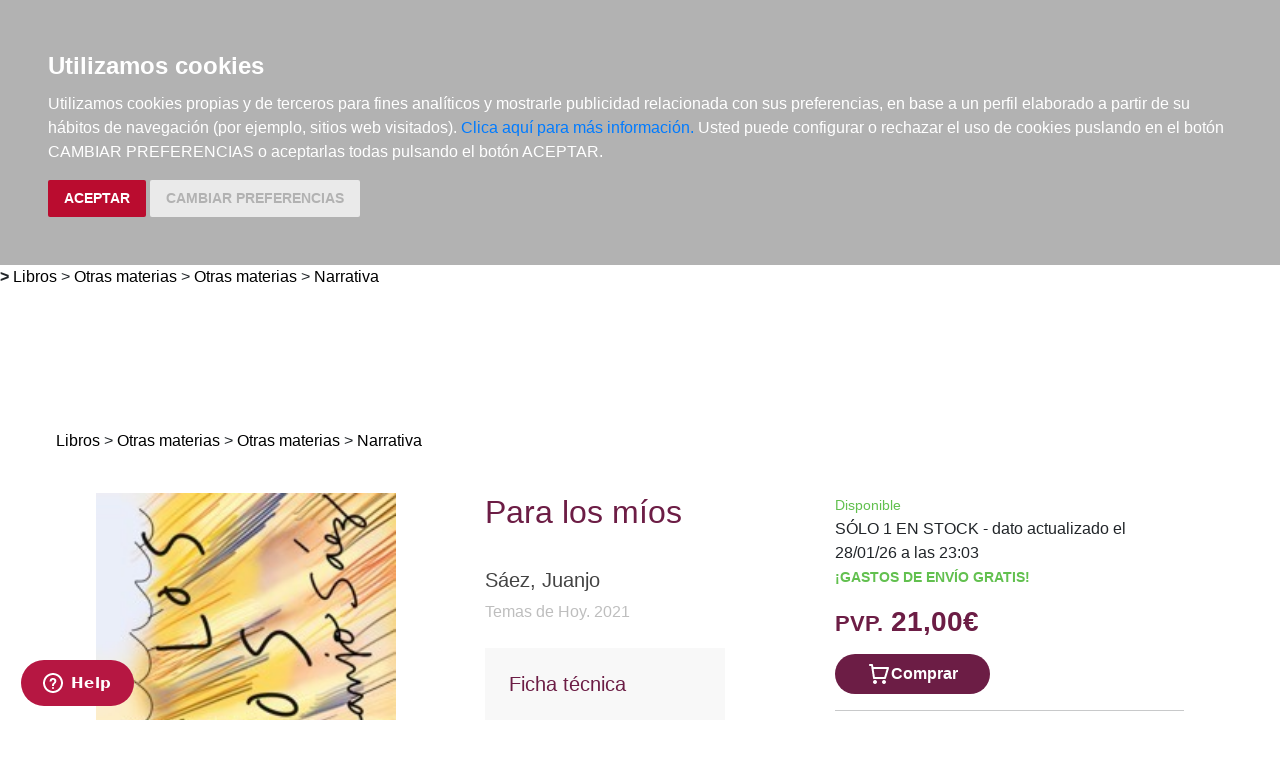

--- FILE ---
content_type: text/html; charset=utf-8
request_url: https://www.google.com/recaptcha/api2/anchor?ar=1&k=6LejiP4hAAAAALGf8zCuKe-rOKZQc1gqhQFbscAX&co=aHR0cHM6Ly93d3cuZWxhcmdvbmF1dGEuY29tOjQ0Mw..&hl=en&v=N67nZn4AqZkNcbeMu4prBgzg&size=normal&anchor-ms=20000&execute-ms=30000&cb=3eglu415dez3
body_size: 49356
content:
<!DOCTYPE HTML><html dir="ltr" lang="en"><head><meta http-equiv="Content-Type" content="text/html; charset=UTF-8">
<meta http-equiv="X-UA-Compatible" content="IE=edge">
<title>reCAPTCHA</title>
<style type="text/css">
/* cyrillic-ext */
@font-face {
  font-family: 'Roboto';
  font-style: normal;
  font-weight: 400;
  font-stretch: 100%;
  src: url(//fonts.gstatic.com/s/roboto/v48/KFO7CnqEu92Fr1ME7kSn66aGLdTylUAMa3GUBHMdazTgWw.woff2) format('woff2');
  unicode-range: U+0460-052F, U+1C80-1C8A, U+20B4, U+2DE0-2DFF, U+A640-A69F, U+FE2E-FE2F;
}
/* cyrillic */
@font-face {
  font-family: 'Roboto';
  font-style: normal;
  font-weight: 400;
  font-stretch: 100%;
  src: url(//fonts.gstatic.com/s/roboto/v48/KFO7CnqEu92Fr1ME7kSn66aGLdTylUAMa3iUBHMdazTgWw.woff2) format('woff2');
  unicode-range: U+0301, U+0400-045F, U+0490-0491, U+04B0-04B1, U+2116;
}
/* greek-ext */
@font-face {
  font-family: 'Roboto';
  font-style: normal;
  font-weight: 400;
  font-stretch: 100%;
  src: url(//fonts.gstatic.com/s/roboto/v48/KFO7CnqEu92Fr1ME7kSn66aGLdTylUAMa3CUBHMdazTgWw.woff2) format('woff2');
  unicode-range: U+1F00-1FFF;
}
/* greek */
@font-face {
  font-family: 'Roboto';
  font-style: normal;
  font-weight: 400;
  font-stretch: 100%;
  src: url(//fonts.gstatic.com/s/roboto/v48/KFO7CnqEu92Fr1ME7kSn66aGLdTylUAMa3-UBHMdazTgWw.woff2) format('woff2');
  unicode-range: U+0370-0377, U+037A-037F, U+0384-038A, U+038C, U+038E-03A1, U+03A3-03FF;
}
/* math */
@font-face {
  font-family: 'Roboto';
  font-style: normal;
  font-weight: 400;
  font-stretch: 100%;
  src: url(//fonts.gstatic.com/s/roboto/v48/KFO7CnqEu92Fr1ME7kSn66aGLdTylUAMawCUBHMdazTgWw.woff2) format('woff2');
  unicode-range: U+0302-0303, U+0305, U+0307-0308, U+0310, U+0312, U+0315, U+031A, U+0326-0327, U+032C, U+032F-0330, U+0332-0333, U+0338, U+033A, U+0346, U+034D, U+0391-03A1, U+03A3-03A9, U+03B1-03C9, U+03D1, U+03D5-03D6, U+03F0-03F1, U+03F4-03F5, U+2016-2017, U+2034-2038, U+203C, U+2040, U+2043, U+2047, U+2050, U+2057, U+205F, U+2070-2071, U+2074-208E, U+2090-209C, U+20D0-20DC, U+20E1, U+20E5-20EF, U+2100-2112, U+2114-2115, U+2117-2121, U+2123-214F, U+2190, U+2192, U+2194-21AE, U+21B0-21E5, U+21F1-21F2, U+21F4-2211, U+2213-2214, U+2216-22FF, U+2308-230B, U+2310, U+2319, U+231C-2321, U+2336-237A, U+237C, U+2395, U+239B-23B7, U+23D0, U+23DC-23E1, U+2474-2475, U+25AF, U+25B3, U+25B7, U+25BD, U+25C1, U+25CA, U+25CC, U+25FB, U+266D-266F, U+27C0-27FF, U+2900-2AFF, U+2B0E-2B11, U+2B30-2B4C, U+2BFE, U+3030, U+FF5B, U+FF5D, U+1D400-1D7FF, U+1EE00-1EEFF;
}
/* symbols */
@font-face {
  font-family: 'Roboto';
  font-style: normal;
  font-weight: 400;
  font-stretch: 100%;
  src: url(//fonts.gstatic.com/s/roboto/v48/KFO7CnqEu92Fr1ME7kSn66aGLdTylUAMaxKUBHMdazTgWw.woff2) format('woff2');
  unicode-range: U+0001-000C, U+000E-001F, U+007F-009F, U+20DD-20E0, U+20E2-20E4, U+2150-218F, U+2190, U+2192, U+2194-2199, U+21AF, U+21E6-21F0, U+21F3, U+2218-2219, U+2299, U+22C4-22C6, U+2300-243F, U+2440-244A, U+2460-24FF, U+25A0-27BF, U+2800-28FF, U+2921-2922, U+2981, U+29BF, U+29EB, U+2B00-2BFF, U+4DC0-4DFF, U+FFF9-FFFB, U+10140-1018E, U+10190-1019C, U+101A0, U+101D0-101FD, U+102E0-102FB, U+10E60-10E7E, U+1D2C0-1D2D3, U+1D2E0-1D37F, U+1F000-1F0FF, U+1F100-1F1AD, U+1F1E6-1F1FF, U+1F30D-1F30F, U+1F315, U+1F31C, U+1F31E, U+1F320-1F32C, U+1F336, U+1F378, U+1F37D, U+1F382, U+1F393-1F39F, U+1F3A7-1F3A8, U+1F3AC-1F3AF, U+1F3C2, U+1F3C4-1F3C6, U+1F3CA-1F3CE, U+1F3D4-1F3E0, U+1F3ED, U+1F3F1-1F3F3, U+1F3F5-1F3F7, U+1F408, U+1F415, U+1F41F, U+1F426, U+1F43F, U+1F441-1F442, U+1F444, U+1F446-1F449, U+1F44C-1F44E, U+1F453, U+1F46A, U+1F47D, U+1F4A3, U+1F4B0, U+1F4B3, U+1F4B9, U+1F4BB, U+1F4BF, U+1F4C8-1F4CB, U+1F4D6, U+1F4DA, U+1F4DF, U+1F4E3-1F4E6, U+1F4EA-1F4ED, U+1F4F7, U+1F4F9-1F4FB, U+1F4FD-1F4FE, U+1F503, U+1F507-1F50B, U+1F50D, U+1F512-1F513, U+1F53E-1F54A, U+1F54F-1F5FA, U+1F610, U+1F650-1F67F, U+1F687, U+1F68D, U+1F691, U+1F694, U+1F698, U+1F6AD, U+1F6B2, U+1F6B9-1F6BA, U+1F6BC, U+1F6C6-1F6CF, U+1F6D3-1F6D7, U+1F6E0-1F6EA, U+1F6F0-1F6F3, U+1F6F7-1F6FC, U+1F700-1F7FF, U+1F800-1F80B, U+1F810-1F847, U+1F850-1F859, U+1F860-1F887, U+1F890-1F8AD, U+1F8B0-1F8BB, U+1F8C0-1F8C1, U+1F900-1F90B, U+1F93B, U+1F946, U+1F984, U+1F996, U+1F9E9, U+1FA00-1FA6F, U+1FA70-1FA7C, U+1FA80-1FA89, U+1FA8F-1FAC6, U+1FACE-1FADC, U+1FADF-1FAE9, U+1FAF0-1FAF8, U+1FB00-1FBFF;
}
/* vietnamese */
@font-face {
  font-family: 'Roboto';
  font-style: normal;
  font-weight: 400;
  font-stretch: 100%;
  src: url(//fonts.gstatic.com/s/roboto/v48/KFO7CnqEu92Fr1ME7kSn66aGLdTylUAMa3OUBHMdazTgWw.woff2) format('woff2');
  unicode-range: U+0102-0103, U+0110-0111, U+0128-0129, U+0168-0169, U+01A0-01A1, U+01AF-01B0, U+0300-0301, U+0303-0304, U+0308-0309, U+0323, U+0329, U+1EA0-1EF9, U+20AB;
}
/* latin-ext */
@font-face {
  font-family: 'Roboto';
  font-style: normal;
  font-weight: 400;
  font-stretch: 100%;
  src: url(//fonts.gstatic.com/s/roboto/v48/KFO7CnqEu92Fr1ME7kSn66aGLdTylUAMa3KUBHMdazTgWw.woff2) format('woff2');
  unicode-range: U+0100-02BA, U+02BD-02C5, U+02C7-02CC, U+02CE-02D7, U+02DD-02FF, U+0304, U+0308, U+0329, U+1D00-1DBF, U+1E00-1E9F, U+1EF2-1EFF, U+2020, U+20A0-20AB, U+20AD-20C0, U+2113, U+2C60-2C7F, U+A720-A7FF;
}
/* latin */
@font-face {
  font-family: 'Roboto';
  font-style: normal;
  font-weight: 400;
  font-stretch: 100%;
  src: url(//fonts.gstatic.com/s/roboto/v48/KFO7CnqEu92Fr1ME7kSn66aGLdTylUAMa3yUBHMdazQ.woff2) format('woff2');
  unicode-range: U+0000-00FF, U+0131, U+0152-0153, U+02BB-02BC, U+02C6, U+02DA, U+02DC, U+0304, U+0308, U+0329, U+2000-206F, U+20AC, U+2122, U+2191, U+2193, U+2212, U+2215, U+FEFF, U+FFFD;
}
/* cyrillic-ext */
@font-face {
  font-family: 'Roboto';
  font-style: normal;
  font-weight: 500;
  font-stretch: 100%;
  src: url(//fonts.gstatic.com/s/roboto/v48/KFO7CnqEu92Fr1ME7kSn66aGLdTylUAMa3GUBHMdazTgWw.woff2) format('woff2');
  unicode-range: U+0460-052F, U+1C80-1C8A, U+20B4, U+2DE0-2DFF, U+A640-A69F, U+FE2E-FE2F;
}
/* cyrillic */
@font-face {
  font-family: 'Roboto';
  font-style: normal;
  font-weight: 500;
  font-stretch: 100%;
  src: url(//fonts.gstatic.com/s/roboto/v48/KFO7CnqEu92Fr1ME7kSn66aGLdTylUAMa3iUBHMdazTgWw.woff2) format('woff2');
  unicode-range: U+0301, U+0400-045F, U+0490-0491, U+04B0-04B1, U+2116;
}
/* greek-ext */
@font-face {
  font-family: 'Roboto';
  font-style: normal;
  font-weight: 500;
  font-stretch: 100%;
  src: url(//fonts.gstatic.com/s/roboto/v48/KFO7CnqEu92Fr1ME7kSn66aGLdTylUAMa3CUBHMdazTgWw.woff2) format('woff2');
  unicode-range: U+1F00-1FFF;
}
/* greek */
@font-face {
  font-family: 'Roboto';
  font-style: normal;
  font-weight: 500;
  font-stretch: 100%;
  src: url(//fonts.gstatic.com/s/roboto/v48/KFO7CnqEu92Fr1ME7kSn66aGLdTylUAMa3-UBHMdazTgWw.woff2) format('woff2');
  unicode-range: U+0370-0377, U+037A-037F, U+0384-038A, U+038C, U+038E-03A1, U+03A3-03FF;
}
/* math */
@font-face {
  font-family: 'Roboto';
  font-style: normal;
  font-weight: 500;
  font-stretch: 100%;
  src: url(//fonts.gstatic.com/s/roboto/v48/KFO7CnqEu92Fr1ME7kSn66aGLdTylUAMawCUBHMdazTgWw.woff2) format('woff2');
  unicode-range: U+0302-0303, U+0305, U+0307-0308, U+0310, U+0312, U+0315, U+031A, U+0326-0327, U+032C, U+032F-0330, U+0332-0333, U+0338, U+033A, U+0346, U+034D, U+0391-03A1, U+03A3-03A9, U+03B1-03C9, U+03D1, U+03D5-03D6, U+03F0-03F1, U+03F4-03F5, U+2016-2017, U+2034-2038, U+203C, U+2040, U+2043, U+2047, U+2050, U+2057, U+205F, U+2070-2071, U+2074-208E, U+2090-209C, U+20D0-20DC, U+20E1, U+20E5-20EF, U+2100-2112, U+2114-2115, U+2117-2121, U+2123-214F, U+2190, U+2192, U+2194-21AE, U+21B0-21E5, U+21F1-21F2, U+21F4-2211, U+2213-2214, U+2216-22FF, U+2308-230B, U+2310, U+2319, U+231C-2321, U+2336-237A, U+237C, U+2395, U+239B-23B7, U+23D0, U+23DC-23E1, U+2474-2475, U+25AF, U+25B3, U+25B7, U+25BD, U+25C1, U+25CA, U+25CC, U+25FB, U+266D-266F, U+27C0-27FF, U+2900-2AFF, U+2B0E-2B11, U+2B30-2B4C, U+2BFE, U+3030, U+FF5B, U+FF5D, U+1D400-1D7FF, U+1EE00-1EEFF;
}
/* symbols */
@font-face {
  font-family: 'Roboto';
  font-style: normal;
  font-weight: 500;
  font-stretch: 100%;
  src: url(//fonts.gstatic.com/s/roboto/v48/KFO7CnqEu92Fr1ME7kSn66aGLdTylUAMaxKUBHMdazTgWw.woff2) format('woff2');
  unicode-range: U+0001-000C, U+000E-001F, U+007F-009F, U+20DD-20E0, U+20E2-20E4, U+2150-218F, U+2190, U+2192, U+2194-2199, U+21AF, U+21E6-21F0, U+21F3, U+2218-2219, U+2299, U+22C4-22C6, U+2300-243F, U+2440-244A, U+2460-24FF, U+25A0-27BF, U+2800-28FF, U+2921-2922, U+2981, U+29BF, U+29EB, U+2B00-2BFF, U+4DC0-4DFF, U+FFF9-FFFB, U+10140-1018E, U+10190-1019C, U+101A0, U+101D0-101FD, U+102E0-102FB, U+10E60-10E7E, U+1D2C0-1D2D3, U+1D2E0-1D37F, U+1F000-1F0FF, U+1F100-1F1AD, U+1F1E6-1F1FF, U+1F30D-1F30F, U+1F315, U+1F31C, U+1F31E, U+1F320-1F32C, U+1F336, U+1F378, U+1F37D, U+1F382, U+1F393-1F39F, U+1F3A7-1F3A8, U+1F3AC-1F3AF, U+1F3C2, U+1F3C4-1F3C6, U+1F3CA-1F3CE, U+1F3D4-1F3E0, U+1F3ED, U+1F3F1-1F3F3, U+1F3F5-1F3F7, U+1F408, U+1F415, U+1F41F, U+1F426, U+1F43F, U+1F441-1F442, U+1F444, U+1F446-1F449, U+1F44C-1F44E, U+1F453, U+1F46A, U+1F47D, U+1F4A3, U+1F4B0, U+1F4B3, U+1F4B9, U+1F4BB, U+1F4BF, U+1F4C8-1F4CB, U+1F4D6, U+1F4DA, U+1F4DF, U+1F4E3-1F4E6, U+1F4EA-1F4ED, U+1F4F7, U+1F4F9-1F4FB, U+1F4FD-1F4FE, U+1F503, U+1F507-1F50B, U+1F50D, U+1F512-1F513, U+1F53E-1F54A, U+1F54F-1F5FA, U+1F610, U+1F650-1F67F, U+1F687, U+1F68D, U+1F691, U+1F694, U+1F698, U+1F6AD, U+1F6B2, U+1F6B9-1F6BA, U+1F6BC, U+1F6C6-1F6CF, U+1F6D3-1F6D7, U+1F6E0-1F6EA, U+1F6F0-1F6F3, U+1F6F7-1F6FC, U+1F700-1F7FF, U+1F800-1F80B, U+1F810-1F847, U+1F850-1F859, U+1F860-1F887, U+1F890-1F8AD, U+1F8B0-1F8BB, U+1F8C0-1F8C1, U+1F900-1F90B, U+1F93B, U+1F946, U+1F984, U+1F996, U+1F9E9, U+1FA00-1FA6F, U+1FA70-1FA7C, U+1FA80-1FA89, U+1FA8F-1FAC6, U+1FACE-1FADC, U+1FADF-1FAE9, U+1FAF0-1FAF8, U+1FB00-1FBFF;
}
/* vietnamese */
@font-face {
  font-family: 'Roboto';
  font-style: normal;
  font-weight: 500;
  font-stretch: 100%;
  src: url(//fonts.gstatic.com/s/roboto/v48/KFO7CnqEu92Fr1ME7kSn66aGLdTylUAMa3OUBHMdazTgWw.woff2) format('woff2');
  unicode-range: U+0102-0103, U+0110-0111, U+0128-0129, U+0168-0169, U+01A0-01A1, U+01AF-01B0, U+0300-0301, U+0303-0304, U+0308-0309, U+0323, U+0329, U+1EA0-1EF9, U+20AB;
}
/* latin-ext */
@font-face {
  font-family: 'Roboto';
  font-style: normal;
  font-weight: 500;
  font-stretch: 100%;
  src: url(//fonts.gstatic.com/s/roboto/v48/KFO7CnqEu92Fr1ME7kSn66aGLdTylUAMa3KUBHMdazTgWw.woff2) format('woff2');
  unicode-range: U+0100-02BA, U+02BD-02C5, U+02C7-02CC, U+02CE-02D7, U+02DD-02FF, U+0304, U+0308, U+0329, U+1D00-1DBF, U+1E00-1E9F, U+1EF2-1EFF, U+2020, U+20A0-20AB, U+20AD-20C0, U+2113, U+2C60-2C7F, U+A720-A7FF;
}
/* latin */
@font-face {
  font-family: 'Roboto';
  font-style: normal;
  font-weight: 500;
  font-stretch: 100%;
  src: url(//fonts.gstatic.com/s/roboto/v48/KFO7CnqEu92Fr1ME7kSn66aGLdTylUAMa3yUBHMdazQ.woff2) format('woff2');
  unicode-range: U+0000-00FF, U+0131, U+0152-0153, U+02BB-02BC, U+02C6, U+02DA, U+02DC, U+0304, U+0308, U+0329, U+2000-206F, U+20AC, U+2122, U+2191, U+2193, U+2212, U+2215, U+FEFF, U+FFFD;
}
/* cyrillic-ext */
@font-face {
  font-family: 'Roboto';
  font-style: normal;
  font-weight: 900;
  font-stretch: 100%;
  src: url(//fonts.gstatic.com/s/roboto/v48/KFO7CnqEu92Fr1ME7kSn66aGLdTylUAMa3GUBHMdazTgWw.woff2) format('woff2');
  unicode-range: U+0460-052F, U+1C80-1C8A, U+20B4, U+2DE0-2DFF, U+A640-A69F, U+FE2E-FE2F;
}
/* cyrillic */
@font-face {
  font-family: 'Roboto';
  font-style: normal;
  font-weight: 900;
  font-stretch: 100%;
  src: url(//fonts.gstatic.com/s/roboto/v48/KFO7CnqEu92Fr1ME7kSn66aGLdTylUAMa3iUBHMdazTgWw.woff2) format('woff2');
  unicode-range: U+0301, U+0400-045F, U+0490-0491, U+04B0-04B1, U+2116;
}
/* greek-ext */
@font-face {
  font-family: 'Roboto';
  font-style: normal;
  font-weight: 900;
  font-stretch: 100%;
  src: url(//fonts.gstatic.com/s/roboto/v48/KFO7CnqEu92Fr1ME7kSn66aGLdTylUAMa3CUBHMdazTgWw.woff2) format('woff2');
  unicode-range: U+1F00-1FFF;
}
/* greek */
@font-face {
  font-family: 'Roboto';
  font-style: normal;
  font-weight: 900;
  font-stretch: 100%;
  src: url(//fonts.gstatic.com/s/roboto/v48/KFO7CnqEu92Fr1ME7kSn66aGLdTylUAMa3-UBHMdazTgWw.woff2) format('woff2');
  unicode-range: U+0370-0377, U+037A-037F, U+0384-038A, U+038C, U+038E-03A1, U+03A3-03FF;
}
/* math */
@font-face {
  font-family: 'Roboto';
  font-style: normal;
  font-weight: 900;
  font-stretch: 100%;
  src: url(//fonts.gstatic.com/s/roboto/v48/KFO7CnqEu92Fr1ME7kSn66aGLdTylUAMawCUBHMdazTgWw.woff2) format('woff2');
  unicode-range: U+0302-0303, U+0305, U+0307-0308, U+0310, U+0312, U+0315, U+031A, U+0326-0327, U+032C, U+032F-0330, U+0332-0333, U+0338, U+033A, U+0346, U+034D, U+0391-03A1, U+03A3-03A9, U+03B1-03C9, U+03D1, U+03D5-03D6, U+03F0-03F1, U+03F4-03F5, U+2016-2017, U+2034-2038, U+203C, U+2040, U+2043, U+2047, U+2050, U+2057, U+205F, U+2070-2071, U+2074-208E, U+2090-209C, U+20D0-20DC, U+20E1, U+20E5-20EF, U+2100-2112, U+2114-2115, U+2117-2121, U+2123-214F, U+2190, U+2192, U+2194-21AE, U+21B0-21E5, U+21F1-21F2, U+21F4-2211, U+2213-2214, U+2216-22FF, U+2308-230B, U+2310, U+2319, U+231C-2321, U+2336-237A, U+237C, U+2395, U+239B-23B7, U+23D0, U+23DC-23E1, U+2474-2475, U+25AF, U+25B3, U+25B7, U+25BD, U+25C1, U+25CA, U+25CC, U+25FB, U+266D-266F, U+27C0-27FF, U+2900-2AFF, U+2B0E-2B11, U+2B30-2B4C, U+2BFE, U+3030, U+FF5B, U+FF5D, U+1D400-1D7FF, U+1EE00-1EEFF;
}
/* symbols */
@font-face {
  font-family: 'Roboto';
  font-style: normal;
  font-weight: 900;
  font-stretch: 100%;
  src: url(//fonts.gstatic.com/s/roboto/v48/KFO7CnqEu92Fr1ME7kSn66aGLdTylUAMaxKUBHMdazTgWw.woff2) format('woff2');
  unicode-range: U+0001-000C, U+000E-001F, U+007F-009F, U+20DD-20E0, U+20E2-20E4, U+2150-218F, U+2190, U+2192, U+2194-2199, U+21AF, U+21E6-21F0, U+21F3, U+2218-2219, U+2299, U+22C4-22C6, U+2300-243F, U+2440-244A, U+2460-24FF, U+25A0-27BF, U+2800-28FF, U+2921-2922, U+2981, U+29BF, U+29EB, U+2B00-2BFF, U+4DC0-4DFF, U+FFF9-FFFB, U+10140-1018E, U+10190-1019C, U+101A0, U+101D0-101FD, U+102E0-102FB, U+10E60-10E7E, U+1D2C0-1D2D3, U+1D2E0-1D37F, U+1F000-1F0FF, U+1F100-1F1AD, U+1F1E6-1F1FF, U+1F30D-1F30F, U+1F315, U+1F31C, U+1F31E, U+1F320-1F32C, U+1F336, U+1F378, U+1F37D, U+1F382, U+1F393-1F39F, U+1F3A7-1F3A8, U+1F3AC-1F3AF, U+1F3C2, U+1F3C4-1F3C6, U+1F3CA-1F3CE, U+1F3D4-1F3E0, U+1F3ED, U+1F3F1-1F3F3, U+1F3F5-1F3F7, U+1F408, U+1F415, U+1F41F, U+1F426, U+1F43F, U+1F441-1F442, U+1F444, U+1F446-1F449, U+1F44C-1F44E, U+1F453, U+1F46A, U+1F47D, U+1F4A3, U+1F4B0, U+1F4B3, U+1F4B9, U+1F4BB, U+1F4BF, U+1F4C8-1F4CB, U+1F4D6, U+1F4DA, U+1F4DF, U+1F4E3-1F4E6, U+1F4EA-1F4ED, U+1F4F7, U+1F4F9-1F4FB, U+1F4FD-1F4FE, U+1F503, U+1F507-1F50B, U+1F50D, U+1F512-1F513, U+1F53E-1F54A, U+1F54F-1F5FA, U+1F610, U+1F650-1F67F, U+1F687, U+1F68D, U+1F691, U+1F694, U+1F698, U+1F6AD, U+1F6B2, U+1F6B9-1F6BA, U+1F6BC, U+1F6C6-1F6CF, U+1F6D3-1F6D7, U+1F6E0-1F6EA, U+1F6F0-1F6F3, U+1F6F7-1F6FC, U+1F700-1F7FF, U+1F800-1F80B, U+1F810-1F847, U+1F850-1F859, U+1F860-1F887, U+1F890-1F8AD, U+1F8B0-1F8BB, U+1F8C0-1F8C1, U+1F900-1F90B, U+1F93B, U+1F946, U+1F984, U+1F996, U+1F9E9, U+1FA00-1FA6F, U+1FA70-1FA7C, U+1FA80-1FA89, U+1FA8F-1FAC6, U+1FACE-1FADC, U+1FADF-1FAE9, U+1FAF0-1FAF8, U+1FB00-1FBFF;
}
/* vietnamese */
@font-face {
  font-family: 'Roboto';
  font-style: normal;
  font-weight: 900;
  font-stretch: 100%;
  src: url(//fonts.gstatic.com/s/roboto/v48/KFO7CnqEu92Fr1ME7kSn66aGLdTylUAMa3OUBHMdazTgWw.woff2) format('woff2');
  unicode-range: U+0102-0103, U+0110-0111, U+0128-0129, U+0168-0169, U+01A0-01A1, U+01AF-01B0, U+0300-0301, U+0303-0304, U+0308-0309, U+0323, U+0329, U+1EA0-1EF9, U+20AB;
}
/* latin-ext */
@font-face {
  font-family: 'Roboto';
  font-style: normal;
  font-weight: 900;
  font-stretch: 100%;
  src: url(//fonts.gstatic.com/s/roboto/v48/KFO7CnqEu92Fr1ME7kSn66aGLdTylUAMa3KUBHMdazTgWw.woff2) format('woff2');
  unicode-range: U+0100-02BA, U+02BD-02C5, U+02C7-02CC, U+02CE-02D7, U+02DD-02FF, U+0304, U+0308, U+0329, U+1D00-1DBF, U+1E00-1E9F, U+1EF2-1EFF, U+2020, U+20A0-20AB, U+20AD-20C0, U+2113, U+2C60-2C7F, U+A720-A7FF;
}
/* latin */
@font-face {
  font-family: 'Roboto';
  font-style: normal;
  font-weight: 900;
  font-stretch: 100%;
  src: url(//fonts.gstatic.com/s/roboto/v48/KFO7CnqEu92Fr1ME7kSn66aGLdTylUAMa3yUBHMdazQ.woff2) format('woff2');
  unicode-range: U+0000-00FF, U+0131, U+0152-0153, U+02BB-02BC, U+02C6, U+02DA, U+02DC, U+0304, U+0308, U+0329, U+2000-206F, U+20AC, U+2122, U+2191, U+2193, U+2212, U+2215, U+FEFF, U+FFFD;
}

</style>
<link rel="stylesheet" type="text/css" href="https://www.gstatic.com/recaptcha/releases/N67nZn4AqZkNcbeMu4prBgzg/styles__ltr.css">
<script nonce="8ZI0kup4EjJBEaeQin8wig" type="text/javascript">window['__recaptcha_api'] = 'https://www.google.com/recaptcha/api2/';</script>
<script type="text/javascript" src="https://www.gstatic.com/recaptcha/releases/N67nZn4AqZkNcbeMu4prBgzg/recaptcha__en.js" nonce="8ZI0kup4EjJBEaeQin8wig">
      
    </script></head>
<body><div id="rc-anchor-alert" class="rc-anchor-alert"></div>
<input type="hidden" id="recaptcha-token" value="[base64]">
<script type="text/javascript" nonce="8ZI0kup4EjJBEaeQin8wig">
      recaptcha.anchor.Main.init("[\x22ainput\x22,[\x22bgdata\x22,\x22\x22,\[base64]/[base64]/[base64]/bmV3IHJbeF0oY1swXSk6RT09Mj9uZXcgclt4XShjWzBdLGNbMV0pOkU9PTM/bmV3IHJbeF0oY1swXSxjWzFdLGNbMl0pOkU9PTQ/[base64]/[base64]/[base64]/[base64]/[base64]/[base64]/[base64]/[base64]\x22,\[base64]\x22,\x22w4tzV8ODRV/CnMKoPHtZM8OCJHLDrcO3ZyLCh8Kdw7HDlcOzPMKxLMKLRHV4FAfDh8K1Nj3CqsKBw6/[base64]/Cq3PDl8KDw4/[base64]/NMOawoRVwogjwq1AwpENwrpJwoNsC3hzBMKAZcKMw7FCWcKnwrnDuMK9w5HDpMK3JsKgOhTDrMKMQydTFcOmch/DvcK5bMOaHhpwA8OYGXUpwpDDuzcdVMK9w7APw4bCgsKBwqrCocKuw4vCrR/CmVXCncKNOyY7bzAswq/[base64]/CqhUNI13CilbCrsKjw5fCtULDpEoMdwwFAsKywqFcwrnDu8K5wozDlUnCqzYawosXXcKWwqXDj8KWw5DCsBU/wrZHOcKYwpPCh8OpSFQhwpAMAMOydsKIw5g4awDDsl4dw4XCrcKYc0s1bmXCqsK6FcOfwq7Dv8KnN8K7w5c0O8OVeijDu3jDosKLQMOSw6fCnMKIwq5CXCkAw6ZOfRbDjMOrw61HGTfDrC/CosK9wo9fWCsLw7TCqx8qwr4EOSHDjcOLw5vCkFB1w71twrnCsinDvSFaw6LDiznDl8KGw7IgcsKuwq3DtU7CkG/DhMKKwqAkW28Dw50hwoMNe8OBB8OJwrTCoC7CkWvCv8KrVCpkT8KxwqTCgsOCwqDDq8KSNCwUTBDDlSfDpsK9XX80fcKxd8Ofw5zDmsOeFMKxwrEiSMKpwo56PcOIw7/DoylUw5/Dm8K0dsOVwqQawp98w7rCtcOsV8K/[base64]/wpM+RMONfcKaw7rCo2pawrl5cSHDnsKtwqjDnVvCqsOFwo1Zw4E5OXPCjEYPfUfCoCLCpsKUX8OXFMKCwqrCkcOKwqxAGsO6wrB5TW3DpMKEFgPCuA9fC2XDm8OYw7DDscOlwo9KwqjChsKvw4Fyw45/w5c3w7/CmjlFw44Swoozw5tAPMK3KcOSNcK6w7QtAMKQwrFgDsOyw7sVwoVSwpoAw6HCpcODLcO9w6fCiRQUwr9Mw4U/[base64]/CjsOZKTXCimF/[base64]/[base64]/CgFHCn1zDpsK+NAw/w5J1w7M2NcKYc8KXHCNIZ0PCrhfDtD3DqV3DiW7Dp8KJwpFowrfCusK1MnnDjg/[base64]/JD5Hwo/CmzHChMK4w7jDvMKRwotcfDXClcKFw74jSjHDtsOAQwtWwpYBZkptMMO7w7DDkMKOw5Ngw5w2EzrCmwNUMMKGwrB/R8KVwqcYwoR6M8Kyw6oTThp+w749TcK/w5s5wqLCjMOef3LCiMKNGT5+w6hhw7hJfQXCisO5CHLDtgAZNjNqeA41wqFsXWbCrBPDssKpAgZtFsKRD8KUw79TSgvCil/Du2Z1w4M/TzjDvcOUwoXDvBzDkcOWV8OMw4YPPyVdGCnDtAQBwqHDoMOMWAnDvsO8bwFGEMKDwqLDlMO8wqzCnwDCvsOoEX3CvsKlw7ouwqnCpxPCvsKZcMO/w7IDeF8Ywq7DgEtxbRnDhQ06Vj0Xw68Ywq/DucO6w7EQSR5gLDsjw43DsFDCpXRrJsKQCw/DmMO5djrDqxnDrsK7cxRmW8K7w57DmRo2w7fCh8OVacOCw7rDscOMw55dw4DDg8KHbhnDpUx8wonDhMOKwpAUb1jClMOqR8OJw6IDFMOTw7rCssOFw4/Cr8KHMsKYwpnDosKjXAZdaFJOekkmwrZ/ZxRvQF1zDsKgH8OraFfClMOhITgOw7zDpTnClMKrBMOfIcO+wqHCqjoNEAxKw7QXRcK6w71fXsOBwoHCilfCjSoBwqjDk2Vfwq9nKHsfw4vCm8O2Al/Dl8KZC8OJacKsf8Oow6HCkGDDmMKeWMOQNmzCtjrCmsOOwr3CiyBXCcKKwqpQZnh3eBDCgCobKMK9w6Jiw4IgQ3fDkUDDu2QTwq9nw63DnsOTwrrDqcOZMAINw4kRcMK2OWURGFrDlT9PM1Vfwpxufl9hBWxuWANtGzEXw7NCC1jCjsOvVcOpworDiA/[base64]/CrRcawr7CkxRewo/CsDPCncOjP8O/OmxvA8K5LTcawqLCv8OVw6N/QMKtQDDDixbDuAzCtsKUOwt6c8OYw5HCol/CvcOZwo3DtmIJcnrClMOfw4/ChcOqwobCiFVGw5nDqcO2w7AQw50Twp0QE1J+w6HDoMKhWgvDv8OwBQPDs1rCkcO2Zkgww5ocwrxSwpV3w5XDmw4Gw5wFH8Kgw4UcwobDvwFeQsO+wrzDiMO/Y8OkKyhwSy8SKgjDjMO4fsKtS8Ovw7UhQsOWK8ONf8KIDcKFwqbChS3DuEZ6RjDDtMK6cyvCmcOjw4HCqsKGVC7Dv8KqeRRfcGnDjFJfwrbCi8KmWMOaecOewr7DoV/[base64]/woREF3XCrsOXw4fDnAYDw5oXTcOAw7bCusKlTBIqw73DsEXCjAHDo8KsYxYpwrnCtnYUw4/[base64]/CcKiw6FUecOfYMKfw5PDoMOlwo8hecKKwoXCvDjCusOLw7zDksOkGFY2dyjDllfCpQ4nEsKUNCbDhsKLw5E9GgkdwpnCjMKyWTPCvmZRw5rDjTFwdcK0bMO+w6ViwrN6byM/wo/ChQvCisKcB2wBeRocA2rCqsOnXgDDsBvCvG4fasOww6nChcKIQjQ4wqsdwovCsSszVVHCtlM1wqt7w7dJVk17EcORwqfCu8K5wpZ/[base64]/w7/DsE9Fw6BCfcKbfTR3woHCscOyW8KFwqMMKCUGF8KiOHHDlzlTwpjDtMOwFVrCmAbCm8O6AsK4fMK/WMOlwoLCmA0/wr0Ew6DDkGzCj8K8CcOCwpPChsKow74zw4ZXw5wlbQfCsMKtZsKIFcOIAXXDk1/Cu8KZw6nDnAEzwrVywojDhcK/wrMlwp/CnMKOBsKOfcKRYsOYUkrCglV1wpXCrjhxaXfCi8O0ejxFEMKYc8Knw6tTHkXCl8O9eMKETAnCklDCp8KzwoHCn0xcw6ECwphfw4bDgxvCpMKCPxMnwqI6woPDlMKHwovDlcOnwrUvwpPDgsKbw77DrMKrwrTDlTLCpGRoAxg/w6/Ds8Opw6w7QmtPRD7DjH4/EcKuwoQkw4rDpsObw7DDicOMwr1Aw5UeU8OgwqE9wpQZCcOVw4/DmF/CuMKBw5HDsMOBTcKSYsOww4gaf8OZT8ORUnvClcOhw6jDoTfCksKTwowUwp/CuMKbwpnCkll0wqjCncO2G8OAGcOHJsOcBcKkw6xUwp/CocOCw5nCk8OHw57DjcK2bsKnw4h9w6txB8Kxw6ghwpjDqx8BXU80w79HwqxDDRxUTMODwpnChsKaw7XChHLDjzpnLMO6asKBa8Kvw4LCrsOlfy/DgUZTIhXDvcOmaMKtfDsOK8OUC3rCiMKDK8Kjw6XDsMOCb8Obw7XDhXzCkTPCkB/Du8OVw5XDmsOjH3VDXldqP0/CnMO6w7PDt8KSwpDDtcOKHcOpFjBkXlgcwqkKR8OvBxvDiMK/woksw4/CglgAwozCq8K6wpjCiz7CjMOBw4bDh8OIwpF/wqNJMMK9wrDDl8KeEMOkOsOWwqXCpsKrPgzDu2/DrmrDpsOSw7R9B2d9AMOrw78vBcK0wonDs8OOTC3Dk8O+c8OTw73CncOFfMO7LmsKe3fDlMOZRcK4OGBfwo/Dmjw/G8KoDy1Uw4jDn8KJRiLCh8Oow482IMKbQMK0woAJw488aMOGwp9GOi1HcBorME7CvcOwDcKME0LDusKxcMKORXJcwr3CpsOBGMOXewjDs8OQw5AmKsKEw7lzw6A4UD9rA8OgCF/CqAHCuMOTAMOxNSHCpMOywrR4wrEzwq3CqMOlwp7Du20uw7Jxwq8qLsOwHsOeXiURJsKvw7rCs3hxdFnDhsOrbAZEJ8KAcCY3wq8GWFTDgMOXPMK7XgTDh3jCqkgkPcOOw4MBVw4qHnbDusOBM2DCi8Oawp5nJsK9wqbDqsOVCcOkYMKXw47ClMKQwo/Cgzhpw6DDkMKhGMKlf8KCYcKyBEfCtW/DoMOmRsOVEQInw515wrLCuBXDuEs9W8OrUm/[base64]/CrsOzLxrDosOGw57DsFvDpAAOI8Kzw4xwwpXDvmZ8woTDv3pXHsOfw5FOw4NGw5xzDcOBSMKOG8OKesK7wr8mwrstw5JRUMO7JsK5FcOBw5zCjcKxwp3DpxgOw4jDmHwdAcOAVMKgZcKoSsOFLC1/ccOWw43CnsOvwq/DgsKAOEIVL8KKRiBXw6HDq8O2w7PCkcKjH8OXLwFKajEoaX59V8ObEcK6wobChsKAwqEJw47ChcOaw5VhPcObbcOQdsOMw7knw53CqMOIwrzCvsOcwrgrA2HCnArCs8ORX1nCk8Kbw5nCkDDDqWvDgMKvwqFoesO6FsOvwoTCshbDhUt/wo3DlsOMf8O/[base64]/DhBXCsQPCusOUJ0lgAsOUVsK6IHsrw7pzwr1hw7sZwosDwrvCnwHDgMOxCMKew4tBw5HDo8KKcsKJwrzCgy4hUVHDhBnCuMK1O8KkOsOeMxdKw4oRw47DvFEywr3Cuk1JUcK/T2/CsMOiC8OWZmZoBcOew5Q2w7xgw7bChDrCgjAiwoMfWnbCuMOvw5fDq8O9wqY2cyUAw6xfwpHDqMOzw7gkwrAmwrfCgkUYw6liw4ptw5g+w5Iew4fChsKpAFXCvn1WwqN/[base64]/ChMO2w6bDv8OkwqnCqlHDncKWU8O1TsKQwrzCk8KTwrrCvMKGw5HDkcK1wpxGRQ06wq3DtVrDqQZxcsKqVsKjwoHCi8Oow7AqwoDCt8KAw5hBbgdLEwp8wrhRw6LCiMOefsKsOAjDl8KlwonDh8OJBMOeQMOcOMKWfsOmSFvDviDCi1DDnl/CtsKFKh7Dpn/DksOnw6E3wo7CkytYwrDDoMO1TMKpQVlBc3kJw444b8KfwqTClH0HLsKRwpV3w7E9G0TChVtZSGE7FS7CqXpsXT/Dhw3Dhltfw6TDr0JXw63CnMKieFBSwo3CgsKzw5ROw6c/w4d3TcOgwofCpDbDjGDCrGBzw7nDkGXClsKgwr4awoETb8KmwpbCsMOzwoApw60Jw5vCmjfCuwEIaCbCkcKPw7nCusKEK8Okwr/DvyjDqcORNcKiOX88w67CsMOXPQ0AbMKYACgWwrMrw74rwoJTdsOrCxTCgcKDw6UeDMKuMQdbw68jw4bDvx1IZcO1A1LCisKINUHCmcO4MhoXwp1iw6ZaU8KEw6nCqMOFCcO1UwUuw5zDk8KGw7MncsKkwp4lw4PDhHh7GMO/[base64]/CvyHDgEfCvhbCsgVDCMK8E1tJNxMAwq1DfcOUw64pTcKDNxUlK2PDjgDDl8KzLxzCujwQO8OkFTXCtsOwAVnCtsOPT8Oedw5/w5jCvcOZYyrDp8OENWfDv30XwqVOwoxRwpIrwqoNwqt4bnLDli7DrsKSKHoQZUHDp8K9wrsnaFvDqMO+NwjDsyfDs8KoAcKFJsKSKsOPw6VgwobCpjvCvE3CqEURwq/CtMOhSj9sw5gtQcO0UMOqw55xH8OKF2dXBENrwo0QDgbCjgnDpMOHdWvDi8O4wp7DisKuOTsuwojCosOOwpfClVPCvAksZShLBsKHGMO1AcK5YcK+wrw9wqHCncOZN8KldinDljQPwp4EXMK+wo7DjcOOwpYuwqsGLkrChiPCijzDpDTCuiN2w50rWBFoFVE/wo03fsKVwo7CtX7CucO2FknDhzHDugrCl1JMYGJnHD8KwrZlO8KNd8Opw6oDdjXCg8Oww7/Dkz3CjcOQaS8QDzvDj8KBwpwaw5YbwqbDi2VmYcKqHcKYQmvCnEkyw4zDvsOxwoUlwpVvVsOqw5Zow6Ukw4IbasKXw5/DmMK6CsOZC2PDmTJKw6jCiAbDqMOOw5k9PMOcw6jChwhqLAXDvmd/KV3Cnm57w4rDjsODwrZrEwUQC8KZwpjDg8OzM8Krwp9qw7IbQ8O1w70sSsKbIHQXE2pLwqHCucO8wq/CkMOYbD4jwq94DcKtVVPDlkPCgsOPwptVLloCwrlYw7BpO8OvHcOZw5YUJWppUmzCgsOxTMOVS8K/FsO7w50hwqIJwqTCn8Kiw7YZOmnCicKzw44XJEnDicOrw4bCrMOfw6FNwoBLe3bDqzrCjT/Cl8O3w63ChTcrXcKWwq7DjVNILDHCnwgNwol/CsKicgRLLFTDr3JPw69MwpbCrC7DtENMwqxnNmXCnHHCjcOewpJ0alfDoMK3wofChsOFw7cVWMO2fh7DmsO+Jg57w5s8T11GG8OaAMKoEWXCkBoVXCnCnnBLwot0NGbDlsORAcOUwpPDjU/CpMO0wo/ClsKRIQUfw6PCrMOxw7w8wqduW8OQJsOpScOqw4V/[base64]/DhsKDw6XCu8OZaMKhczLDiMOIwrzCmsKbw55owrjCpWEgZFJvw7rDicKjch8GS8K/w5ABK0/ClMOKTRzCgGwUwowPwr8/woJcFhUpw4XDg8KWdxfDoDkLwqfCvjNzdcKtw6fCoMKBw4ZhwpRoSMKcMTHDpmfDrmMbTcKZwqkewpvChwZnwrVIb8KawqHCk8KSM3nDkSx1w4rCkUNDw600dh3DiB7CscK0w4PCpUzCiB/DoS1ALcK0wrHClMKZwqjCtiAmw6jCosOTdBfCsMOGw6/[base64]/DnkwfwrVkw6DDtcKaw5I9w7PCnsKhdzIbw6ZLQcKuX2bDlsK1HcKTRQNKwrLDtRTDrMK8Y0AuE8Oiw7fDkD9Kwo/Cp8Omw4dRwrvCvChwSsKoE8KYQUnCkcKxBm9TwrIwRsObOVnDgkd8wpE9wooPw5J9QFLDrS3Ct1rCthfCgUbDsMORJzZ0ehU3wqHDmEofw5LCu8KAw5k9woLCtcOhX0gtwqhuw793RsKOOFTCrFvDuMKZT1IIPVzDgsKfXD3CrX8/w7d6w4EbH1ITGFnDp8O6WGLCm8KDZcKNdMOlwoRbWsK6cX1Aw4TDv3HCjQQ6w7dITQVJw6lIwqrDiXnDrBwQIHBzw7PDhcKMw6whwoFnPsKkwrg5wqPCk8Oow77DhxXDksOjwrbCpVEpETHCq8OEw4hDaMOVw6VDw7LCuQ51w4NoYHpJDcODwol1wo/CnMKew5A8K8KPJMKLeMKnIFJSw4ARw7HCncOPw6jCjHbCp0BWfEsew7/Cvjw/w5pTK8KlwqBjTcOXFTRbZX4gUsK+wq/[base64]/Vhxjw6o2wqHCv8OOwph4wqrCiB7Dhyd8RDzCihPDnsKVwrtswr/[base64]/[base64]/MSjDl8KiRMOWwpXDssKwwpV0IyzCkWDDjkU8XiDDtMOmFMKIwqk+esKhLMKra8OJwpNZfTcWMj/DnMKGw6kWwpTChMKcwqABwrNzw6huMMKIw4cVdcK8w7Y7K3LDrzQUN2zCtFrCrCkjw7PDiDXDiMKOwovCuTsNEsKlenc/[base64]/DocOxHsOeUSzCkzPDin7Dg2vDhcOMw4XDrcOxw6JhSMOFMXVGTABUFD3CtxzCjwHCtAXDpVwMXcOlJMKMw7PDmiTDonzClMK1bzbDs8KGZ8Oowq/DgsKDdMOmMsKpw5hEAkYtw6zDm3nCs8Kew5PCqzPCnlrDtypKw4nCmMO3woA7UcKiw5DDoh7DqsOXFAbDlMOdwpAjWiF9MsK2eWdgw4IRTMKswoDCrsK8KcKEwpLDpMONwq/CgDBWwpYtwroaw4fCuMOQW2nDnn7CjsKqQRdPwoBBwqVXGsKHCjYWwpnCiMOGw4xUCyEmZcKIT8K6dMKhSzsRw6xnwqYEU8KbJ8OXB8OdIsOew6JUwoTCnMKmw43CrWocYMOMwpgsw5rCjMO5wps6wr5XBkdmCsOfw4wLw60qTCzCtl/CrsOpcB7DiMOJw7TCkS7DgiJ2UjdELEbCmXPCucO1YHFtwozDusKtACIOJMO4Dn8Aw5dtw70hJ8OBwoXCrjgww5YoN1/Csh/ClcO2w7wzFcO5SMONwr0TSR7DnsKww5zDnsK/w53DpsK6ZwXDrMKDMcKvwpQBVgIePgrCj8OKw4jCk8KEw4HDlzFIKEV7fQnCk8KTQ8OIfsKGw7LCiMO9wpUWK8OERcKYwpfCmcKUwpPDggFXBcOVDzdFY8Kow5sAOMKuSsK3woLCu8OhR2B/NkvCvcKzXcKTPnEfbXjDssOQH09XHlUFwqNvw4wCA8KOwoRGw4fDoCl7bDzChMKmw4cPwoEeYCcKw5XDoMKxFsK9BSfCmcOzw67Cq8KUw6XDvsKSwq/CjCDDv8Kpw4MDwqXCiMK8KXnCmDkDVsK9w4nDg8KRwqBfw6JnccKmw6EKQMKjYcO+wrbDiA4lwr3DrsOdUsKdwqVrOlwLwp9uw7fCq8KowpPCuxDCr8ObbRrDisOzwo/[base64]/Dp2trwqYGw5jCtMOFDRFKI05/[base64]/DmSnDpMKKLTh9w78FwrPDolPDtjZ6C8Omw4fCmcOvJ3bDkMKdQT/DncONTxXCucOHQQrCmGU6F8KWR8OFw4HCg8KzwpjDsHnDg8KEwp9/A8O5wpNwwpfDiUjDqjPCnsKiRDLDozfCmsOCc0fDtsORwq3Ch2BEIMO+Tw7DlcKKasOdYsKCw54QwodAwprCkMK9wo/CsMKawpspwqLClsOzwrfDqmjDvAdFPyEITx9bwo58AsO4w6VewpjDiz4tHm/CgXoMw6NdwrFCw7LDvRTCj2wEw4LCmWE2wqLDq3nCjG90w7RAw7g9wrMKfinDpMKgRMOcw4XCscOFwr1FwolHaAtcUDh0UXTCnQNaUcO+w7jDkSsGGg7DugN9XcOwwrzCn8Ked8O3wr1ew6Y6w4bCkjpPwpdcPxU1ditLbMOUIMOTw7Newq/Ct8OswoMOJcO9wqhdE8KtwopvGn0bwr5BwqLCusKgdMKawpLCucO4w6fDisObd1oxTSPCgWZlM8OTw4PDuTvDkyzDqxTCs8KwwqoqPQPDmXLDs8KzPMOEw4Vuw4QMw7nCucO4woVpbTDCjQoaQRAEw43DtcKEDsOLwrrCiSZbwoUJGB/[base64]/A8OLSmpkLBgDw7tgw6TDlEXCmS3DmMOjSDTDhRHDjcKZDMKhw4/CvsOJw7JRw4zDokrDsTxrSHsHw6zDihrDusK5w5fCscKRKMO+w6UgAwZQw4YeHURCUDZKLMOJORXDs8Kyaw0xwpEQw5XCncONU8KgSWLCiDNWw7IJLWnCv3UafsOywo3DiGfCuHJXeMOZVCZ/wo/[base64]/AAk4w44zw4XDik4ow6nCgcOVwoLClcO3w6M2Jll1P8O4XsO2w7jCksKMLTTDv8KTw54tXsKswrdVw5wVw5PCjcOXDsKqBUJ1esKCaQLDlcK2Kng/woAqwqRMVsOPWcKVS0hVwr00w7rCjsOaTHXDh8KXwpjDimkqLcOpZVYxF8O6NjzCpsOQecK4ZMKeNXbCljDDqsKYTVIiayRyw6gebi0tw5TCmg3CpRHDuBHCtClFOMOgA1QLw4JWwo/Dg8K8w6bDrsK0bxZJw6nCrgZ3wowqHT0FTjzCvkTCtEfCncOXwqMaw5/DhcKZw5JnBBsKCcOhw73CtAfDtkDCn8OFJcK+wqPCoFbCnsKXBcKnw4M4HDFgU8Okw6oWDTrDtMOELsKRw4XCukQKWmTCjCgpwqxow5nDgS3CpxA3wqnCjMK+w6U/wprCsWYFBsOdaU8/[base64]/[base64]/wrXCtsOyGD/ChTBxw4LDuMK6wpbDocKNwqwtw5sdwpfDn8OCw4/DlMKLGMO1YT7Dl8OFDMKNUWfDlsK+DEXCmsOub1HCs8KES8OnbMORwrIEwqoVwrpLwoHDoCrDhMOIWMKqw5DDvQjDmQIICBbCl24QaGvDhTjClRXDoT3DgMK9w59hw4LCg8O/wogzw4UuUm87wrErC8OxU8OpP8Ocw5Ejw6sfw5jCugnCusKEb8KIw4jCl8Olw7BqGWbCkT/[base64]/JGYeP8Kcw67CuMOmw4jDj8OVwqXCuzw9XsOmwrllw4nDjsOpc214wr3DkBAOfMOyw5LCncOHOcK7wpVuMsOLLsO0bGFswpcOOMOhwofDgQXCocKTHxBJMzcXw5DDgDVtw7zCrC5OVsOnwo9cb8KWw6HDlEbCiMKCwq/[base64]/PMOtBXnCimEhT8Kgw5bDlMKCwqDDg8Kjw51/wqVXw7DDksKnYMK2wozCgGnCmsKuJGPCmcOiw6E/[base64]/DnsOsHwfClyxlwovClFYtwqJDw4vDhcK0w7czM8OKw4XDggjDnlnDnMOIDh5/dcOVw5/DscOcPWVKwp3Cq8KUwotEOsO/w6/Du1FTw7DDqSQ0wrXCiAk5wrJRJMK4wqt7w4BrVcK/amXCpSNcd8KCwozDlcOAw6/CjcO0w6tmRy7Cg8OSwqzCgjRMJMKCw6lmaMOmw5tJEsKHw7DDmQAmw5Aywq/[base64]/VCg+wpFBBSkmBsK3SHPDjlh8InIPwovDmcO7RcK4XMOKw75bw5Nuw6/[base64]/CqwtrPlPDrcKIKsOPI8KUFituckU9FQDCjnHDgcKCw7HCgsKfwplOw5fDvh3CjS/[base64]/Cq8OyQsO4wrfCrMO5SVbCuUrDvi3DocOUwo9Twp/DiSJ4w5JTw6pJEcKdw43CnAPDpcKDEcKtHAd1EMK4Gg3Co8OuEgJpL8KZMcK6w45OwrzCkAk+F8Oawqk8awfDtMK9w5bCgcK7wrdywrPCt3oafcOrw41edRPDpMKkf8OWwrXDkMOAP8KUc8OHw7J5a3ZowqTCtwFVTMO/[base64]/DpsKNw5phw5jDr8OqC2hxesKNa8KBRcKVwp/[base64]/DjsKfwq1JXihEw5bDhsKHw7oyw7dYZcKKUygywobDkcKUZljDqy/CuzBGTcONw4NVEsOje1ldw47DjiJ3TsOxecOMwr/[base64]/[base64]/[base64]/Chm7DkMKDBcK0US0wTMORwqXDggvCgsKFBcK6wqLCv3TDgmk/[base64]/wrg/aiHCgUPClXI6wplHYcKJC8KILgTDk8KXwpsgwopuLXjCiWDCi8KZPydADgQWClLCq8KAwpMXw63CrcKdw50xBTo2IkcOIsOkDcOGw7BSdsKRw4IJwqtFw6HDmS/Dki/CpsKub3Ikw77CjycMw5DDhMOBw7cjw7AOBsKTw790DMKDwr8qwovClsOkfsK8w7PDmMOGFcKVLcKfdcOqJDHCrwrDmGdqw7HCoANXDX/DvcOHIsOyw6tYwrEHcMO+wqHDrcKYYAPCoXZww7LDqRTDm1srwqFVw7nCkFoWbB0hw7fDsm10wrbDmcKPw40KwpI7w4DCpMK3dDIhJyDDvltXc8OIIMO9TVXCpMO/R3ddw5PDhcOzw6zCnHzDg8K2QUVOwpRQwoXDvFXDs8O5w5XCq8Kzwr7DqMOrwrFuNcKPA3o9wrQ5TGBrwo8SwojCisO8w7RjLcK+bcODLsKYDmHCqknDnzgSw4nCs8OrRTIjekrDvTQyDx3CisKaa3rDqQHDtXrCvHghw4tmbx/DjMK0T8Klw5XCp8KOw7rCjEsBMcKoQTnDrMK7w6/CtCjCvwXClcO4VMKaacK5wqNFw73ChyNhXFh8w6U0wrQxGXVccV5fw6IVw7tPw73DtwUOAWrCl8KJw4hRw5cvw4fCkMKwwpjDj8KTVsOXVwFuw6J/wqIww5oHw5kawo7DqTjCsnTDi8Odw6Q7NU9+woTDm8K/dMO+WHw4w64XPxw7XsOAZREORcOXJsO5w4/[base64]/Dp8K4w4tIDz5Ow4DCucKNaz3DjxhOw4nDusKawonCrsKfX8KRX1RhAyZJwosOwpZww40nwpDDsz/DpQjDmVV4w6vDrwwWw6YsRWpxw4fCjAjDrMKTLxpzJRXDhGnCgcO3BA/Cl8Kiw4EXLEEHwqIwCMKKEsK0w5Bdw7AuEcOyZMKEwpNFw6nCoU/DmcKWwoguRsK+w7FeaFnComtiN8O9UMO6WcO1d8KKQ3DDhDfDiE/DqGfDqzDDh8Otw61HwrxKwqrCq8KGw4HCpFJ/w4cMHMOKwprDusKWw5PCjSM6asKiU8K4w7k4DSzDnsKCwqo5EcOWeMOpNFfDqMKFw7NqMGFTTRXCrSTDusKINhLCvnpVw5DDjhbDmQzCjcKZFU/Dqk7Cj8OGRWEAwr47w71ZecOBRHEJw7jCn1TDg8KCM1nDgwnCsGwFwrzDtVrDlMO1wqfCu2VkUsKoCsKxwrViF8KXw70qDsOMwqPCtF4jSBVgJEvDi09twpIAOm8+VkIaw78Awp3DkjV1D8ORbD3Dry3ClVHDssKHVsK/w6p6XD4YwrEfcHsAYsOmf3wtwqHDiy9swrN3esKwMCwlFMONw7zCk8KewpPDh8ObScOXwokAfsKlw5bCvMODwr7DggMtcgLDhmsKwrPCsTrDkB4pwqguE8OHwpHDo8OHw4XCqcOMFDjDoi08w6jDkcKwMsO3w5E8w7HDnWXDqD3Dj3/Cn0IBesORSUHDpTx3wpDDrlImwqxEw6AtdWfChcOpJMKxeMKtdMKKQ8Knd8OSdQ5JGsKrCMOoQ09dwqrCoQ3Ci3zCjT7CjX7DmGN7w745PMONa2wIwofDpSN+C0/CjXkywqTDunvDisKpw4LCnFtJw6XDsRszwq3CqsO1wo/Cs8KNaUnChsOyazpBw5p3wqQYwqnCllvCriTCn19ZV8K/w48scsKSw7UYUkDDtcO9MgFgG8KHw4jDlzrCviodJExzw5bCmMOgZsOcw6h5woxUwroJw79EWsKmw7fDqcOZICfDoMOLwoTCncOrHHLCtMKHwo/[base64]/[base64]/[base64]/CpAoswp/Dq8Oxwp9rWCNVdcOfdTfCklQqw6Yow7XCkz3ChBrCv8Kbw4oKw6/DjmnCiMKjwoXCmyHDnMK4bMO1w4QQXHDCpMKkTDwYwqZnw4/ChMO0w6HDvMOVUMK/wpEAfz/DisKjSMKqe8O/fMOewonCogHDksK2w7jCpVZEN3sFw7p+cAjClMKjUXdzRkZGw7JCw5XCkcO6CTjCnsO0MnvDpMOAw63Dm37CtsOyRMKlacK6wod2wogmwpXDgg3ChFnCk8KUw4FBVkF3HcK7w5/DllDCj8K8XBLDvn1uw4LCv8Obwo4vwrvCssOVwqLDjQrCiUk0SnnCgip+KsK3D8O1w4U6a8KRYMK8FWElw5PCpMKjZj/CicOPwrY5YizDm8Ouw5skwpM9JcKIBcKoGFHCgQwzbsKaw7PCl05MQMOsDMONw6kEXsOFwpIjNFURwpgeHjvCt8O/w7xvXwjDhF9gOAjDgQ0cEMO2w5fCvQZkwpTChcK8w5ITVcK+w4jDj8KxHcOiw4fDjT3DqB46LsOIwrQ+w45rEcKtw5U/P8KJwrnCvExJSS7CtXs3b1Zew5zCjUfCm8K9w6TDs1lpHcKkPgbCjn7CiQ7DsRrCvSfDt8KAwq3DhzRSwqQuDcOuwp/CsWjCj8Ogc8OBw6PDuxQmaU/DhcOtwrXDhVIFPk3DksOVecK9w7hvwofDp8KeQlvCk2bDiBzCpMKrw63DkHRSfcOrGsO/B8Kjwq5aw4LCoAjDr8OLw7EhCcKNRsKNccKxYsK9wqByw6F0wodZesOOwofDicKqw7lTwrDDu8Odw6tzwrMEw6w/w7PCmABIw51Bw5fDosKTwojCoSPCqlzDvgXDnRHDucOBwobDlMKDw4pOO3IbJU5ibi7CnVbDgcOlwrDCqMKIRcOww6hsOGHDjxEsUS7DtFBGF8OrM8KhOgvCknTDsyfCu2zCgTvDv8ORF1Raw5/DisOvAE/CpcKHa8O4wplzwpXCiMOVwo/Ci8O4w73Dg8OAT8KsTHPDnMKZbU5Ow6zChSjDlcKlDMKwwrpAwpXCmMOIw7QIw7PCjmI5CsOdw5I9JnMYa1w/[base64]/CssKTbsORw5ckXMK5IgMNwrQ3wqhlUsKZQ8OvIsOoAzN0wpvCjsKwOhUMSmt4JjtCYWDDpFciMsKAWcOPwrfDoMKqUx9wbMOaGTh9SMKUw7jDiyhqwpVLXDPCuA1efXvDrcO4w6zDjsKCWi/CrHVePTfDlHjDp8ObJXrCnxRmwr/CjsOnw67DpBjCqnl1w7jCuMKlwow3w6PDkMOhdcKZBcOaw6TCucO/OwprNkjCicOhJcOMwoBQBMKQfxDDsMO7OcO6JxnDi0zDgMOXw77CmWbDlsKgE8Okw6TCoj01JDDCuQw3wpHDrcK0U8OOUcKkP8Kww6XDv3TCiMOZwprCvsKzOmVjw4/CjcOHwobCkwYdRcOvw67CpiFfwr7DvsK/w6PDuMOdw7LDsMObTMOowovCj0XDoWDDnQM7w6lUw4zCh24pw53DqsKrw7fCuU5hQDNUD8KobsKAbMKRUMKQY1dVwqhuw4A2wqdiMV3Cjxw6DcKrAMK1w6gfwqXDnsK/YHDCmU4Hw50AwpPCk1VJw51mwrQVEETDklxdH0dJw43DiMOAGsKlYHzDnMOmwrVrw67Di8OACcKHwrxrw7gLYFoTwo1JH1PCvDPCpyXDkS7CsxDDtXFJw7XCiy7DsMOvw7LCvS3Co8O/[base64]/wrEfLMKXw7oqZ8K2cmbCtSbDjMKFwrvDmVgnw4fCmyVfPMK9w47DiBsNJMOAdl3DmMKOw7/[base64]/[base64]/wqAXIFLDtQdBw44RDh/DtRfDoHbCjF9uNEAcAcK6w6VdHsKAJS3DosOrwozDr8O3WMOpZMKEworDnCfDjcKdSmsCw4PDoiDDm8OLEcOQGsOrw53Dp8KDCMKUw7bDgMO7QcOEw4/CicK8wrLDosONeSRxw5TDpDjCpsKyw4piesOxw7xYZcOALMOeHSfCs8OtGsKtKsOxwogydcKIwp/CgjtTwrosISgSG8OpexbCoHALA8ObRcOnw6vCvRjCnVvDtGAzw5rCkkltwrzCvAZeIAPDqsKOwro8w7MwZGTCk2lZw4vCnXgkS1TDmMOBw5/DmzFWbMKPw5oew5nCkMKawo/DscOVPsK0wrADKcO1dcKsdcOBMVo4wrLDisKBCsOiXEJ9UcOrQTDClMO4w5MqcAHDoW/DjjjDqcOpw7vDjSfChXHDsMKTw71+w5cbwqhiwqvCgMKpw7TCvR5Awq1/aHjDr8KTwqxTBGAdckpNalvCp8KBfQVDHCJjP8OvHsO5UMKsWSjDscOGNSrClcOTC8OEw6jDgjRPURU4wq4bR8OaworDlQMgMMO5UzbDpsKRwrt2w7M/CMKDDhzDshvCiTpyw4Ykw47DrsKvw4rCmU8pIFhDAMOPG8K/AMOrw6DDghFAwrjCtcOydy0dWsO/[base64]/[base64]/CtcOQQQnDl8KrwpYlIMK0RyXDiWDCtsObw7XDiGvCtMKQVlfDjhjDgjtUXsKwwrIjwr0yw58lwqVCwoZkSXBpRHJndcOgw4zDgcKxW37Cu2XDj8OWw5NvwqPCq8KlNgXChWV5RcOrG8KXCC/Dugc9HsOocTHCiUbCpFQbwo45dmzDqHBtw6YkGRfDtk/CtsK1VA/[base64]/RcOld1/Ch8OIHHLCtSHCoSomw4nDgHsvT8Okw4fDgW0GHB0jw7XCqcOaYhc/AcKMTcKbw4DCni/Dp8K/O8ONwpRWw4jCssK8w7jDvlvDp2/[base64]/[base64]/DjRrCpxljXsOiw5rCvsKnw4NcwoRBCsKTw5A7DDTDgiBxNcOUI8K+VxMUwrpoXsOqX8K+woTCo8KuwpdqYz7Cs8Ozw77CuxbDvBDDrMOqDMKawpvDi2XClkLDr27CgyowwqocTcO4w7/Ct8OBw4Y/w57Dm8OhaC5Xw6ZyQcOXf2AGwogmw6HDiARQanfCljnCmMOPw4VOY8O6wr04w6MJw7DDmcKND0hYwrTClF0QasO1PsKhPsOAwpjChFZbc8K2wqbCkMKqHE93w4PDucOJwqt3bMOIwpPCkTUCMGTDpRPDjcOmw5E3w7vDmcKfwrTDhgvDslzCmC/Di8OHwotMw6RvXMKewqJeFgM2LcOjCE0wL8KywosVw7zCrhLCjHPDli3CkMKzwrnCk3XDkcKbwqrDilXDpMO+w4LCpiAFw5I3w4Ffw5UIVk4OXsKiwrQuwrbDo8OuwqnDt8KMWTrCgcKbeBc8U8KGKsO/csKDwoRqOsKvwoQMMh/DusOMw7LCu2EWwqjDpDTDmCjCpDYLBEp3w6jCmFrCjMOAc8OTwo4fIMKEMcO1wr/ClFQnalc/[base64]/Cmk1eLQclw6spQMO+N8Klw4nDmhfDhG3DkAEhcSUQwp0iE8O1wqhPw7k7bUxDKcO6K0XCocOhfFxCwq3DumTDumPDhC/CgWYpQSYhw7BNw6rCnVvCjEXDmMOTw60owpnCgWUQNhUVw53CiVVVBCBtQwrCnsKXwo4Iwq4kwpoLFMK3McK9w6UCwo8Hcn/Du8O+w7NLw6bCqjwQwodnQMOqw4PDu8KpVMKjEHnDncKTwpTDkwp+F0YfwpQ9O8K5M8KjCj7CvcODw7PDlsOXCsOfDFEAPWpCwoPCmygZw4/Ctws\\u003d\x22],null,[\x22conf\x22,null,\x226LejiP4hAAAAALGf8zCuKe-rOKZQc1gqhQFbscAX\x22,0,null,null,null,0,[21,125,63,73,95,87,41,43,42,83,102,105,109,121],[7059694,633],0,null,null,null,null,0,null,0,1,700,1,null,0,\[base64]/76lBhnEnQkZnOKMAhmv8xEZ\x22,0,0,null,null,1,null,0,1,null,null,null,0],\x22https://www.elargonauta.com:443\x22,null,[1,1,1],null,null,null,0,3600,[\x22https://www.google.com/intl/en/policies/privacy/\x22,\x22https://www.google.com/intl/en/policies/terms/\x22],\x22J2pfqxoPelAlE9hiBRYiT30OBfnj7XSROGbc1MCUoIs\\u003d\x22,0,0,null,1,1769673995038,0,0,[118],null,[251,60,221,193],\x22RC-bO-y8m5IzHzM3w\x22,null,null,null,null,null,\x220dAFcWeA4yRm3REV6z9avi9dAAo3QjqAA-RKzC8kPVQ6rH1IHvUG6hvQ5vAUZ1McW0sIFonb3M8jzsLYTr3j63OWyPGACrtk8Ckw\x22,1769756794976]");
    </script></body></html>